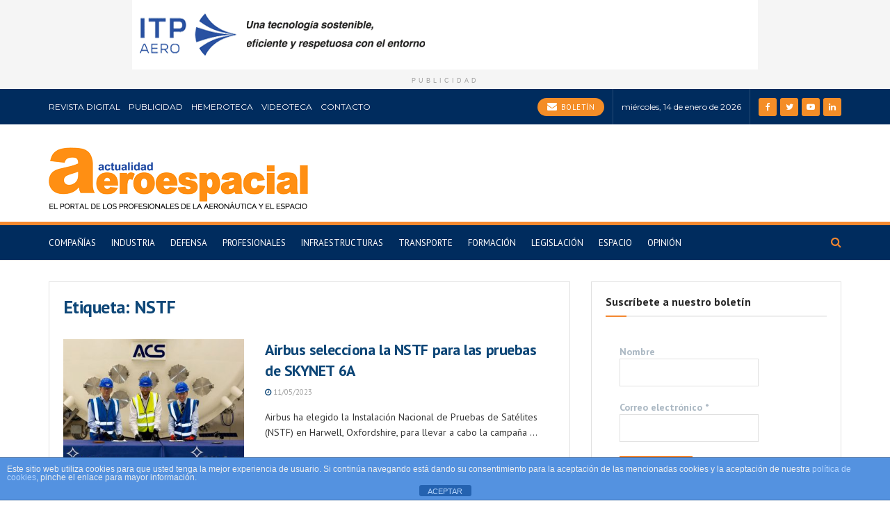

--- FILE ---
content_type: text/html; charset=utf-8
request_url: https://www.google.com/recaptcha/api2/anchor?ar=1&k=6LfKWvYlAAAAAPfdNJYEVC5668QgvYz9OF8qxbAH&co=aHR0cHM6Ly9hY3R1YWxpZGFkYWVyb2VzcGFjaWFsLmNvbTo0NDM.&hl=en&v=PoyoqOPhxBO7pBk68S4YbpHZ&size=invisible&anchor-ms=20000&execute-ms=30000&cb=39jg3pvqqjl2
body_size: 48513
content:
<!DOCTYPE HTML><html dir="ltr" lang="en"><head><meta http-equiv="Content-Type" content="text/html; charset=UTF-8">
<meta http-equiv="X-UA-Compatible" content="IE=edge">
<title>reCAPTCHA</title>
<style type="text/css">
/* cyrillic-ext */
@font-face {
  font-family: 'Roboto';
  font-style: normal;
  font-weight: 400;
  font-stretch: 100%;
  src: url(//fonts.gstatic.com/s/roboto/v48/KFO7CnqEu92Fr1ME7kSn66aGLdTylUAMa3GUBHMdazTgWw.woff2) format('woff2');
  unicode-range: U+0460-052F, U+1C80-1C8A, U+20B4, U+2DE0-2DFF, U+A640-A69F, U+FE2E-FE2F;
}
/* cyrillic */
@font-face {
  font-family: 'Roboto';
  font-style: normal;
  font-weight: 400;
  font-stretch: 100%;
  src: url(//fonts.gstatic.com/s/roboto/v48/KFO7CnqEu92Fr1ME7kSn66aGLdTylUAMa3iUBHMdazTgWw.woff2) format('woff2');
  unicode-range: U+0301, U+0400-045F, U+0490-0491, U+04B0-04B1, U+2116;
}
/* greek-ext */
@font-face {
  font-family: 'Roboto';
  font-style: normal;
  font-weight: 400;
  font-stretch: 100%;
  src: url(//fonts.gstatic.com/s/roboto/v48/KFO7CnqEu92Fr1ME7kSn66aGLdTylUAMa3CUBHMdazTgWw.woff2) format('woff2');
  unicode-range: U+1F00-1FFF;
}
/* greek */
@font-face {
  font-family: 'Roboto';
  font-style: normal;
  font-weight: 400;
  font-stretch: 100%;
  src: url(//fonts.gstatic.com/s/roboto/v48/KFO7CnqEu92Fr1ME7kSn66aGLdTylUAMa3-UBHMdazTgWw.woff2) format('woff2');
  unicode-range: U+0370-0377, U+037A-037F, U+0384-038A, U+038C, U+038E-03A1, U+03A3-03FF;
}
/* math */
@font-face {
  font-family: 'Roboto';
  font-style: normal;
  font-weight: 400;
  font-stretch: 100%;
  src: url(//fonts.gstatic.com/s/roboto/v48/KFO7CnqEu92Fr1ME7kSn66aGLdTylUAMawCUBHMdazTgWw.woff2) format('woff2');
  unicode-range: U+0302-0303, U+0305, U+0307-0308, U+0310, U+0312, U+0315, U+031A, U+0326-0327, U+032C, U+032F-0330, U+0332-0333, U+0338, U+033A, U+0346, U+034D, U+0391-03A1, U+03A3-03A9, U+03B1-03C9, U+03D1, U+03D5-03D6, U+03F0-03F1, U+03F4-03F5, U+2016-2017, U+2034-2038, U+203C, U+2040, U+2043, U+2047, U+2050, U+2057, U+205F, U+2070-2071, U+2074-208E, U+2090-209C, U+20D0-20DC, U+20E1, U+20E5-20EF, U+2100-2112, U+2114-2115, U+2117-2121, U+2123-214F, U+2190, U+2192, U+2194-21AE, U+21B0-21E5, U+21F1-21F2, U+21F4-2211, U+2213-2214, U+2216-22FF, U+2308-230B, U+2310, U+2319, U+231C-2321, U+2336-237A, U+237C, U+2395, U+239B-23B7, U+23D0, U+23DC-23E1, U+2474-2475, U+25AF, U+25B3, U+25B7, U+25BD, U+25C1, U+25CA, U+25CC, U+25FB, U+266D-266F, U+27C0-27FF, U+2900-2AFF, U+2B0E-2B11, U+2B30-2B4C, U+2BFE, U+3030, U+FF5B, U+FF5D, U+1D400-1D7FF, U+1EE00-1EEFF;
}
/* symbols */
@font-face {
  font-family: 'Roboto';
  font-style: normal;
  font-weight: 400;
  font-stretch: 100%;
  src: url(//fonts.gstatic.com/s/roboto/v48/KFO7CnqEu92Fr1ME7kSn66aGLdTylUAMaxKUBHMdazTgWw.woff2) format('woff2');
  unicode-range: U+0001-000C, U+000E-001F, U+007F-009F, U+20DD-20E0, U+20E2-20E4, U+2150-218F, U+2190, U+2192, U+2194-2199, U+21AF, U+21E6-21F0, U+21F3, U+2218-2219, U+2299, U+22C4-22C6, U+2300-243F, U+2440-244A, U+2460-24FF, U+25A0-27BF, U+2800-28FF, U+2921-2922, U+2981, U+29BF, U+29EB, U+2B00-2BFF, U+4DC0-4DFF, U+FFF9-FFFB, U+10140-1018E, U+10190-1019C, U+101A0, U+101D0-101FD, U+102E0-102FB, U+10E60-10E7E, U+1D2C0-1D2D3, U+1D2E0-1D37F, U+1F000-1F0FF, U+1F100-1F1AD, U+1F1E6-1F1FF, U+1F30D-1F30F, U+1F315, U+1F31C, U+1F31E, U+1F320-1F32C, U+1F336, U+1F378, U+1F37D, U+1F382, U+1F393-1F39F, U+1F3A7-1F3A8, U+1F3AC-1F3AF, U+1F3C2, U+1F3C4-1F3C6, U+1F3CA-1F3CE, U+1F3D4-1F3E0, U+1F3ED, U+1F3F1-1F3F3, U+1F3F5-1F3F7, U+1F408, U+1F415, U+1F41F, U+1F426, U+1F43F, U+1F441-1F442, U+1F444, U+1F446-1F449, U+1F44C-1F44E, U+1F453, U+1F46A, U+1F47D, U+1F4A3, U+1F4B0, U+1F4B3, U+1F4B9, U+1F4BB, U+1F4BF, U+1F4C8-1F4CB, U+1F4D6, U+1F4DA, U+1F4DF, U+1F4E3-1F4E6, U+1F4EA-1F4ED, U+1F4F7, U+1F4F9-1F4FB, U+1F4FD-1F4FE, U+1F503, U+1F507-1F50B, U+1F50D, U+1F512-1F513, U+1F53E-1F54A, U+1F54F-1F5FA, U+1F610, U+1F650-1F67F, U+1F687, U+1F68D, U+1F691, U+1F694, U+1F698, U+1F6AD, U+1F6B2, U+1F6B9-1F6BA, U+1F6BC, U+1F6C6-1F6CF, U+1F6D3-1F6D7, U+1F6E0-1F6EA, U+1F6F0-1F6F3, U+1F6F7-1F6FC, U+1F700-1F7FF, U+1F800-1F80B, U+1F810-1F847, U+1F850-1F859, U+1F860-1F887, U+1F890-1F8AD, U+1F8B0-1F8BB, U+1F8C0-1F8C1, U+1F900-1F90B, U+1F93B, U+1F946, U+1F984, U+1F996, U+1F9E9, U+1FA00-1FA6F, U+1FA70-1FA7C, U+1FA80-1FA89, U+1FA8F-1FAC6, U+1FACE-1FADC, U+1FADF-1FAE9, U+1FAF0-1FAF8, U+1FB00-1FBFF;
}
/* vietnamese */
@font-face {
  font-family: 'Roboto';
  font-style: normal;
  font-weight: 400;
  font-stretch: 100%;
  src: url(//fonts.gstatic.com/s/roboto/v48/KFO7CnqEu92Fr1ME7kSn66aGLdTylUAMa3OUBHMdazTgWw.woff2) format('woff2');
  unicode-range: U+0102-0103, U+0110-0111, U+0128-0129, U+0168-0169, U+01A0-01A1, U+01AF-01B0, U+0300-0301, U+0303-0304, U+0308-0309, U+0323, U+0329, U+1EA0-1EF9, U+20AB;
}
/* latin-ext */
@font-face {
  font-family: 'Roboto';
  font-style: normal;
  font-weight: 400;
  font-stretch: 100%;
  src: url(//fonts.gstatic.com/s/roboto/v48/KFO7CnqEu92Fr1ME7kSn66aGLdTylUAMa3KUBHMdazTgWw.woff2) format('woff2');
  unicode-range: U+0100-02BA, U+02BD-02C5, U+02C7-02CC, U+02CE-02D7, U+02DD-02FF, U+0304, U+0308, U+0329, U+1D00-1DBF, U+1E00-1E9F, U+1EF2-1EFF, U+2020, U+20A0-20AB, U+20AD-20C0, U+2113, U+2C60-2C7F, U+A720-A7FF;
}
/* latin */
@font-face {
  font-family: 'Roboto';
  font-style: normal;
  font-weight: 400;
  font-stretch: 100%;
  src: url(//fonts.gstatic.com/s/roboto/v48/KFO7CnqEu92Fr1ME7kSn66aGLdTylUAMa3yUBHMdazQ.woff2) format('woff2');
  unicode-range: U+0000-00FF, U+0131, U+0152-0153, U+02BB-02BC, U+02C6, U+02DA, U+02DC, U+0304, U+0308, U+0329, U+2000-206F, U+20AC, U+2122, U+2191, U+2193, U+2212, U+2215, U+FEFF, U+FFFD;
}
/* cyrillic-ext */
@font-face {
  font-family: 'Roboto';
  font-style: normal;
  font-weight: 500;
  font-stretch: 100%;
  src: url(//fonts.gstatic.com/s/roboto/v48/KFO7CnqEu92Fr1ME7kSn66aGLdTylUAMa3GUBHMdazTgWw.woff2) format('woff2');
  unicode-range: U+0460-052F, U+1C80-1C8A, U+20B4, U+2DE0-2DFF, U+A640-A69F, U+FE2E-FE2F;
}
/* cyrillic */
@font-face {
  font-family: 'Roboto';
  font-style: normal;
  font-weight: 500;
  font-stretch: 100%;
  src: url(//fonts.gstatic.com/s/roboto/v48/KFO7CnqEu92Fr1ME7kSn66aGLdTylUAMa3iUBHMdazTgWw.woff2) format('woff2');
  unicode-range: U+0301, U+0400-045F, U+0490-0491, U+04B0-04B1, U+2116;
}
/* greek-ext */
@font-face {
  font-family: 'Roboto';
  font-style: normal;
  font-weight: 500;
  font-stretch: 100%;
  src: url(//fonts.gstatic.com/s/roboto/v48/KFO7CnqEu92Fr1ME7kSn66aGLdTylUAMa3CUBHMdazTgWw.woff2) format('woff2');
  unicode-range: U+1F00-1FFF;
}
/* greek */
@font-face {
  font-family: 'Roboto';
  font-style: normal;
  font-weight: 500;
  font-stretch: 100%;
  src: url(//fonts.gstatic.com/s/roboto/v48/KFO7CnqEu92Fr1ME7kSn66aGLdTylUAMa3-UBHMdazTgWw.woff2) format('woff2');
  unicode-range: U+0370-0377, U+037A-037F, U+0384-038A, U+038C, U+038E-03A1, U+03A3-03FF;
}
/* math */
@font-face {
  font-family: 'Roboto';
  font-style: normal;
  font-weight: 500;
  font-stretch: 100%;
  src: url(//fonts.gstatic.com/s/roboto/v48/KFO7CnqEu92Fr1ME7kSn66aGLdTylUAMawCUBHMdazTgWw.woff2) format('woff2');
  unicode-range: U+0302-0303, U+0305, U+0307-0308, U+0310, U+0312, U+0315, U+031A, U+0326-0327, U+032C, U+032F-0330, U+0332-0333, U+0338, U+033A, U+0346, U+034D, U+0391-03A1, U+03A3-03A9, U+03B1-03C9, U+03D1, U+03D5-03D6, U+03F0-03F1, U+03F4-03F5, U+2016-2017, U+2034-2038, U+203C, U+2040, U+2043, U+2047, U+2050, U+2057, U+205F, U+2070-2071, U+2074-208E, U+2090-209C, U+20D0-20DC, U+20E1, U+20E5-20EF, U+2100-2112, U+2114-2115, U+2117-2121, U+2123-214F, U+2190, U+2192, U+2194-21AE, U+21B0-21E5, U+21F1-21F2, U+21F4-2211, U+2213-2214, U+2216-22FF, U+2308-230B, U+2310, U+2319, U+231C-2321, U+2336-237A, U+237C, U+2395, U+239B-23B7, U+23D0, U+23DC-23E1, U+2474-2475, U+25AF, U+25B3, U+25B7, U+25BD, U+25C1, U+25CA, U+25CC, U+25FB, U+266D-266F, U+27C0-27FF, U+2900-2AFF, U+2B0E-2B11, U+2B30-2B4C, U+2BFE, U+3030, U+FF5B, U+FF5D, U+1D400-1D7FF, U+1EE00-1EEFF;
}
/* symbols */
@font-face {
  font-family: 'Roboto';
  font-style: normal;
  font-weight: 500;
  font-stretch: 100%;
  src: url(//fonts.gstatic.com/s/roboto/v48/KFO7CnqEu92Fr1ME7kSn66aGLdTylUAMaxKUBHMdazTgWw.woff2) format('woff2');
  unicode-range: U+0001-000C, U+000E-001F, U+007F-009F, U+20DD-20E0, U+20E2-20E4, U+2150-218F, U+2190, U+2192, U+2194-2199, U+21AF, U+21E6-21F0, U+21F3, U+2218-2219, U+2299, U+22C4-22C6, U+2300-243F, U+2440-244A, U+2460-24FF, U+25A0-27BF, U+2800-28FF, U+2921-2922, U+2981, U+29BF, U+29EB, U+2B00-2BFF, U+4DC0-4DFF, U+FFF9-FFFB, U+10140-1018E, U+10190-1019C, U+101A0, U+101D0-101FD, U+102E0-102FB, U+10E60-10E7E, U+1D2C0-1D2D3, U+1D2E0-1D37F, U+1F000-1F0FF, U+1F100-1F1AD, U+1F1E6-1F1FF, U+1F30D-1F30F, U+1F315, U+1F31C, U+1F31E, U+1F320-1F32C, U+1F336, U+1F378, U+1F37D, U+1F382, U+1F393-1F39F, U+1F3A7-1F3A8, U+1F3AC-1F3AF, U+1F3C2, U+1F3C4-1F3C6, U+1F3CA-1F3CE, U+1F3D4-1F3E0, U+1F3ED, U+1F3F1-1F3F3, U+1F3F5-1F3F7, U+1F408, U+1F415, U+1F41F, U+1F426, U+1F43F, U+1F441-1F442, U+1F444, U+1F446-1F449, U+1F44C-1F44E, U+1F453, U+1F46A, U+1F47D, U+1F4A3, U+1F4B0, U+1F4B3, U+1F4B9, U+1F4BB, U+1F4BF, U+1F4C8-1F4CB, U+1F4D6, U+1F4DA, U+1F4DF, U+1F4E3-1F4E6, U+1F4EA-1F4ED, U+1F4F7, U+1F4F9-1F4FB, U+1F4FD-1F4FE, U+1F503, U+1F507-1F50B, U+1F50D, U+1F512-1F513, U+1F53E-1F54A, U+1F54F-1F5FA, U+1F610, U+1F650-1F67F, U+1F687, U+1F68D, U+1F691, U+1F694, U+1F698, U+1F6AD, U+1F6B2, U+1F6B9-1F6BA, U+1F6BC, U+1F6C6-1F6CF, U+1F6D3-1F6D7, U+1F6E0-1F6EA, U+1F6F0-1F6F3, U+1F6F7-1F6FC, U+1F700-1F7FF, U+1F800-1F80B, U+1F810-1F847, U+1F850-1F859, U+1F860-1F887, U+1F890-1F8AD, U+1F8B0-1F8BB, U+1F8C0-1F8C1, U+1F900-1F90B, U+1F93B, U+1F946, U+1F984, U+1F996, U+1F9E9, U+1FA00-1FA6F, U+1FA70-1FA7C, U+1FA80-1FA89, U+1FA8F-1FAC6, U+1FACE-1FADC, U+1FADF-1FAE9, U+1FAF0-1FAF8, U+1FB00-1FBFF;
}
/* vietnamese */
@font-face {
  font-family: 'Roboto';
  font-style: normal;
  font-weight: 500;
  font-stretch: 100%;
  src: url(//fonts.gstatic.com/s/roboto/v48/KFO7CnqEu92Fr1ME7kSn66aGLdTylUAMa3OUBHMdazTgWw.woff2) format('woff2');
  unicode-range: U+0102-0103, U+0110-0111, U+0128-0129, U+0168-0169, U+01A0-01A1, U+01AF-01B0, U+0300-0301, U+0303-0304, U+0308-0309, U+0323, U+0329, U+1EA0-1EF9, U+20AB;
}
/* latin-ext */
@font-face {
  font-family: 'Roboto';
  font-style: normal;
  font-weight: 500;
  font-stretch: 100%;
  src: url(//fonts.gstatic.com/s/roboto/v48/KFO7CnqEu92Fr1ME7kSn66aGLdTylUAMa3KUBHMdazTgWw.woff2) format('woff2');
  unicode-range: U+0100-02BA, U+02BD-02C5, U+02C7-02CC, U+02CE-02D7, U+02DD-02FF, U+0304, U+0308, U+0329, U+1D00-1DBF, U+1E00-1E9F, U+1EF2-1EFF, U+2020, U+20A0-20AB, U+20AD-20C0, U+2113, U+2C60-2C7F, U+A720-A7FF;
}
/* latin */
@font-face {
  font-family: 'Roboto';
  font-style: normal;
  font-weight: 500;
  font-stretch: 100%;
  src: url(//fonts.gstatic.com/s/roboto/v48/KFO7CnqEu92Fr1ME7kSn66aGLdTylUAMa3yUBHMdazQ.woff2) format('woff2');
  unicode-range: U+0000-00FF, U+0131, U+0152-0153, U+02BB-02BC, U+02C6, U+02DA, U+02DC, U+0304, U+0308, U+0329, U+2000-206F, U+20AC, U+2122, U+2191, U+2193, U+2212, U+2215, U+FEFF, U+FFFD;
}
/* cyrillic-ext */
@font-face {
  font-family: 'Roboto';
  font-style: normal;
  font-weight: 900;
  font-stretch: 100%;
  src: url(//fonts.gstatic.com/s/roboto/v48/KFO7CnqEu92Fr1ME7kSn66aGLdTylUAMa3GUBHMdazTgWw.woff2) format('woff2');
  unicode-range: U+0460-052F, U+1C80-1C8A, U+20B4, U+2DE0-2DFF, U+A640-A69F, U+FE2E-FE2F;
}
/* cyrillic */
@font-face {
  font-family: 'Roboto';
  font-style: normal;
  font-weight: 900;
  font-stretch: 100%;
  src: url(//fonts.gstatic.com/s/roboto/v48/KFO7CnqEu92Fr1ME7kSn66aGLdTylUAMa3iUBHMdazTgWw.woff2) format('woff2');
  unicode-range: U+0301, U+0400-045F, U+0490-0491, U+04B0-04B1, U+2116;
}
/* greek-ext */
@font-face {
  font-family: 'Roboto';
  font-style: normal;
  font-weight: 900;
  font-stretch: 100%;
  src: url(//fonts.gstatic.com/s/roboto/v48/KFO7CnqEu92Fr1ME7kSn66aGLdTylUAMa3CUBHMdazTgWw.woff2) format('woff2');
  unicode-range: U+1F00-1FFF;
}
/* greek */
@font-face {
  font-family: 'Roboto';
  font-style: normal;
  font-weight: 900;
  font-stretch: 100%;
  src: url(//fonts.gstatic.com/s/roboto/v48/KFO7CnqEu92Fr1ME7kSn66aGLdTylUAMa3-UBHMdazTgWw.woff2) format('woff2');
  unicode-range: U+0370-0377, U+037A-037F, U+0384-038A, U+038C, U+038E-03A1, U+03A3-03FF;
}
/* math */
@font-face {
  font-family: 'Roboto';
  font-style: normal;
  font-weight: 900;
  font-stretch: 100%;
  src: url(//fonts.gstatic.com/s/roboto/v48/KFO7CnqEu92Fr1ME7kSn66aGLdTylUAMawCUBHMdazTgWw.woff2) format('woff2');
  unicode-range: U+0302-0303, U+0305, U+0307-0308, U+0310, U+0312, U+0315, U+031A, U+0326-0327, U+032C, U+032F-0330, U+0332-0333, U+0338, U+033A, U+0346, U+034D, U+0391-03A1, U+03A3-03A9, U+03B1-03C9, U+03D1, U+03D5-03D6, U+03F0-03F1, U+03F4-03F5, U+2016-2017, U+2034-2038, U+203C, U+2040, U+2043, U+2047, U+2050, U+2057, U+205F, U+2070-2071, U+2074-208E, U+2090-209C, U+20D0-20DC, U+20E1, U+20E5-20EF, U+2100-2112, U+2114-2115, U+2117-2121, U+2123-214F, U+2190, U+2192, U+2194-21AE, U+21B0-21E5, U+21F1-21F2, U+21F4-2211, U+2213-2214, U+2216-22FF, U+2308-230B, U+2310, U+2319, U+231C-2321, U+2336-237A, U+237C, U+2395, U+239B-23B7, U+23D0, U+23DC-23E1, U+2474-2475, U+25AF, U+25B3, U+25B7, U+25BD, U+25C1, U+25CA, U+25CC, U+25FB, U+266D-266F, U+27C0-27FF, U+2900-2AFF, U+2B0E-2B11, U+2B30-2B4C, U+2BFE, U+3030, U+FF5B, U+FF5D, U+1D400-1D7FF, U+1EE00-1EEFF;
}
/* symbols */
@font-face {
  font-family: 'Roboto';
  font-style: normal;
  font-weight: 900;
  font-stretch: 100%;
  src: url(//fonts.gstatic.com/s/roboto/v48/KFO7CnqEu92Fr1ME7kSn66aGLdTylUAMaxKUBHMdazTgWw.woff2) format('woff2');
  unicode-range: U+0001-000C, U+000E-001F, U+007F-009F, U+20DD-20E0, U+20E2-20E4, U+2150-218F, U+2190, U+2192, U+2194-2199, U+21AF, U+21E6-21F0, U+21F3, U+2218-2219, U+2299, U+22C4-22C6, U+2300-243F, U+2440-244A, U+2460-24FF, U+25A0-27BF, U+2800-28FF, U+2921-2922, U+2981, U+29BF, U+29EB, U+2B00-2BFF, U+4DC0-4DFF, U+FFF9-FFFB, U+10140-1018E, U+10190-1019C, U+101A0, U+101D0-101FD, U+102E0-102FB, U+10E60-10E7E, U+1D2C0-1D2D3, U+1D2E0-1D37F, U+1F000-1F0FF, U+1F100-1F1AD, U+1F1E6-1F1FF, U+1F30D-1F30F, U+1F315, U+1F31C, U+1F31E, U+1F320-1F32C, U+1F336, U+1F378, U+1F37D, U+1F382, U+1F393-1F39F, U+1F3A7-1F3A8, U+1F3AC-1F3AF, U+1F3C2, U+1F3C4-1F3C6, U+1F3CA-1F3CE, U+1F3D4-1F3E0, U+1F3ED, U+1F3F1-1F3F3, U+1F3F5-1F3F7, U+1F408, U+1F415, U+1F41F, U+1F426, U+1F43F, U+1F441-1F442, U+1F444, U+1F446-1F449, U+1F44C-1F44E, U+1F453, U+1F46A, U+1F47D, U+1F4A3, U+1F4B0, U+1F4B3, U+1F4B9, U+1F4BB, U+1F4BF, U+1F4C8-1F4CB, U+1F4D6, U+1F4DA, U+1F4DF, U+1F4E3-1F4E6, U+1F4EA-1F4ED, U+1F4F7, U+1F4F9-1F4FB, U+1F4FD-1F4FE, U+1F503, U+1F507-1F50B, U+1F50D, U+1F512-1F513, U+1F53E-1F54A, U+1F54F-1F5FA, U+1F610, U+1F650-1F67F, U+1F687, U+1F68D, U+1F691, U+1F694, U+1F698, U+1F6AD, U+1F6B2, U+1F6B9-1F6BA, U+1F6BC, U+1F6C6-1F6CF, U+1F6D3-1F6D7, U+1F6E0-1F6EA, U+1F6F0-1F6F3, U+1F6F7-1F6FC, U+1F700-1F7FF, U+1F800-1F80B, U+1F810-1F847, U+1F850-1F859, U+1F860-1F887, U+1F890-1F8AD, U+1F8B0-1F8BB, U+1F8C0-1F8C1, U+1F900-1F90B, U+1F93B, U+1F946, U+1F984, U+1F996, U+1F9E9, U+1FA00-1FA6F, U+1FA70-1FA7C, U+1FA80-1FA89, U+1FA8F-1FAC6, U+1FACE-1FADC, U+1FADF-1FAE9, U+1FAF0-1FAF8, U+1FB00-1FBFF;
}
/* vietnamese */
@font-face {
  font-family: 'Roboto';
  font-style: normal;
  font-weight: 900;
  font-stretch: 100%;
  src: url(//fonts.gstatic.com/s/roboto/v48/KFO7CnqEu92Fr1ME7kSn66aGLdTylUAMa3OUBHMdazTgWw.woff2) format('woff2');
  unicode-range: U+0102-0103, U+0110-0111, U+0128-0129, U+0168-0169, U+01A0-01A1, U+01AF-01B0, U+0300-0301, U+0303-0304, U+0308-0309, U+0323, U+0329, U+1EA0-1EF9, U+20AB;
}
/* latin-ext */
@font-face {
  font-family: 'Roboto';
  font-style: normal;
  font-weight: 900;
  font-stretch: 100%;
  src: url(//fonts.gstatic.com/s/roboto/v48/KFO7CnqEu92Fr1ME7kSn66aGLdTylUAMa3KUBHMdazTgWw.woff2) format('woff2');
  unicode-range: U+0100-02BA, U+02BD-02C5, U+02C7-02CC, U+02CE-02D7, U+02DD-02FF, U+0304, U+0308, U+0329, U+1D00-1DBF, U+1E00-1E9F, U+1EF2-1EFF, U+2020, U+20A0-20AB, U+20AD-20C0, U+2113, U+2C60-2C7F, U+A720-A7FF;
}
/* latin */
@font-face {
  font-family: 'Roboto';
  font-style: normal;
  font-weight: 900;
  font-stretch: 100%;
  src: url(//fonts.gstatic.com/s/roboto/v48/KFO7CnqEu92Fr1ME7kSn66aGLdTylUAMa3yUBHMdazQ.woff2) format('woff2');
  unicode-range: U+0000-00FF, U+0131, U+0152-0153, U+02BB-02BC, U+02C6, U+02DA, U+02DC, U+0304, U+0308, U+0329, U+2000-206F, U+20AC, U+2122, U+2191, U+2193, U+2212, U+2215, U+FEFF, U+FFFD;
}

</style>
<link rel="stylesheet" type="text/css" href="https://www.gstatic.com/recaptcha/releases/PoyoqOPhxBO7pBk68S4YbpHZ/styles__ltr.css">
<script nonce="pnWP3PsrrSyn4tjBvdfQcw" type="text/javascript">window['__recaptcha_api'] = 'https://www.google.com/recaptcha/api2/';</script>
<script type="text/javascript" src="https://www.gstatic.com/recaptcha/releases/PoyoqOPhxBO7pBk68S4YbpHZ/recaptcha__en.js" nonce="pnWP3PsrrSyn4tjBvdfQcw">
      
    </script></head>
<body><div id="rc-anchor-alert" class="rc-anchor-alert"></div>
<input type="hidden" id="recaptcha-token" value="[base64]">
<script type="text/javascript" nonce="pnWP3PsrrSyn4tjBvdfQcw">
      recaptcha.anchor.Main.init("[\x22ainput\x22,[\x22bgdata\x22,\x22\x22,\[base64]/[base64]/[base64]/[base64]/cjw8ejpyPj4+eil9Y2F0Y2gobCl7dGhyb3cgbDt9fSxIPWZ1bmN0aW9uKHcsdCx6KXtpZih3PT0xOTR8fHc9PTIwOCl0LnZbd10/dC52W3ddLmNvbmNhdCh6KTp0LnZbd109b2Yoeix0KTtlbHNle2lmKHQuYkImJnchPTMxNylyZXR1cm47dz09NjZ8fHc9PTEyMnx8dz09NDcwfHx3PT00NHx8dz09NDE2fHx3PT0zOTd8fHc9PTQyMXx8dz09Njh8fHc9PTcwfHx3PT0xODQ/[base64]/[base64]/[base64]/bmV3IGRbVl0oSlswXSk6cD09Mj9uZXcgZFtWXShKWzBdLEpbMV0pOnA9PTM/bmV3IGRbVl0oSlswXSxKWzFdLEpbMl0pOnA9PTQ/[base64]/[base64]/[base64]/[base64]\x22,\[base64]\\u003d\\u003d\x22,\x22IU3ChMKSOhJCLB/CpWLDkMKHw6zCvMOow6vCs8OwZMKkwrvDphTDiTTDm2InwpDDscKtYMK7EcKeOnkdwrMMwro6eB/Dkgl4w7vCijfCl3x2wobDjSHDnUZUw6vDsmUOw5YRw67DrCDCoiQ/w6LCsnpjNEptcW/DoiErM8OeTFXCrMOgW8OcwpB+DcK9wqjCnsOAw6TCkRXCnngXBiIaDWc/w6jDmTtbWADCu2hUworCksOiw6ZVE8O/wpnDu0YxDsK+JC3CnHbCm149wqbCsMK+PSltw5nDhwnChMONM8Kpw5oJwrU5w7wdX8O0N8K8w5rDkcKCCiBSw4bDnMKHw54Sa8Oqw63Cqx3CiMO/w7QMw4LDhcKqwrPCtcKAw53DgMK7w7h9w4zDv8OfRHgyfsK4wqfDhMOmw70VNgozwrt2fHnCoSDDl8OGw4jCo8KUVcK7QjLDoGsjwrYfw7RQwojCjSTDpsOBWy7DqWTDisKgwr/DhhjDkkvCk8Omwr9KDg7CqmMMwqZaw79xw6FcJMO1Hx1aw4LCuMKQw63CiAjCkgjCjnfClW7CgzBhV8OCE0dCBcKowr7DgR47w7PCqi/DgcKXJsK2BUXDmcKQw5jCpyvDggg+w5zCsAMRQ0Fdwr9YHsOJBsK3w6TCtn7CjVLCpcKNWMK2PxpeRAwWw6/Dr8Kbw7LCrXxAWwTDqyI4AsOITgF7dyPDl0zDsRoSwqYzwqAxaMKJwqh1w4Uywol+eMOieXE9IDXCoVzClCUtVxMTQxLDrcK0w4k7w6vDicOQw5tKwrnCqsKZDhFmwqzChCDCtXxYccOJcsKGwrDCmsKAwp/CmsOjXWvDvMOjb0bDtiFSaHhwwqd6wrAkw6fCuMKOwrXCscKDwpsfTjjDs1kHw5bCgsKjeTFow5lVw7dNw6bCmsKHw6rDrcO+Xg5XwrwUwrVcaS/CncK/w6YVwqZ4wr9sQQLDoMKNFDcoOQvCqMKXMcOMwrDDgMO/cMKmw4IaOMK+wqwiwq3CscK4bGNfwq0Qw7VmwrEzw5/DpsKQc8KCwpBydjTCpGM6w54LfT4Uwq0jw5jDgMO5wrbDqsKkw7wHwqdNDFHDmMKMwpfDuGrCoMOjYsKvw7XChcKnZ8KtCsOkajrDocK/QF7Dh8KhNcOLdmvCjcOQd8OMw6x/QcKNw5/Cg217wokQfjs6wrTDsG3DrsOXwq3DiMKoER9/w57DhsObwpnCgEHCpCF8wo9tRcOBRsOMwofCqMKuwqTChmfCqsO+f8KBN8KWwq7DpWVaYXVPRcKGeMKGHcKhwpvCqMONw4Exw6Bww6PCnBkfwpvCgn/DlXXCvnrCpmoaw73DnsKCN8KwwplhYiM7wpXCrcOQM13Cvm5VwoMUw7lhPMKsalIgdcKbbUrDoCFWwo8lwozDoMOdXcK2acORwo1Mw5/DtcKTcMKuf8KAbcKLGGwewpLCmcKSJT3Ct2rDo8KERkQfKW8yDS3CqcORGsKYw7x6HsKFw7BwAyPCsgbClVzCqlLClsOcdDnDssO4L8KDwrAGG8KFLj/CncKmE3gadMKsHx4ww7RUc8K2RAHDqMOZwpHCnjNFfsKRdgUEwq47w5nCssO0MsK8dsOfw65xwpPDjsKaw7/Ds2wEKsOowohvwpPDjHsOw63DmwDChMKVwqR+w47DtyHDnRBNw6FQb8KDw77Cv33DicO4wqvDmMOCw40zIMOowrIVSsKWUcKvbcKkwprDlBRnwr5JOXcdP1APUR/[base64]/DgsOITnpfw4d0fG8bw5vDqsOgwqQNw4MAw7FrwrPDqgk9T0/CqmUgb8KfP8KSwqDDrB/CnzPDoQY6ScK0woloFwbCj8OZwpLCjC/[base64]/DtMKyPhkJw4Axw7nCqcK4YADCq8OPe8OTbsKPc8OXf8KbDsOtwrjCuyl1wrdSd8OSNsKXw5xzw7h6R8OQaMKKUMO3A8Kgw68LMkPCjnfDicO6wp/[base64]/DvnHCgcK3wqDDtcOJw5NoAg97w4vCmsKRT8K5w79OwpbCnsOjw53Ds8KFC8OUw4vCvHwOwoktTwsSw4Qid8OFdwB/[base64]/LjzDrsK4fcKXMVwqwohUalTCoMOawpXDgMOLb13CpC/[base64]/wr5eeMOgwq/Dj8KBwoFCYsK2wpBwwqLCrC7CpMKRwp4VFcK+W0FlwpvCoMO6DMKge0Jqe8Omw6RLZsK1ccKLw65WJj0YaMO0McKLw5RTJ8O1b8OFw5t6w7DDrhzDl8OFw7LChSPDsMO3Ph7CqMO4H8OwP8Oyw6rDhhhQLcK3wobDscOdCcOKwo9Sw4XDkzQ7w59dRcK/[base64]/ZiUYwoYqw6nDiMOSw6wiS8K5EmJWBcOgG8KeVcOxwoRDwpoIfMKAJUdnw4bCjsKcwq/[base64]/[base64]/Dn0LDhV84w7dpwo5GwoLDkyzDuWTCr8OAMSnCl3nDi8KeGcKuACd/E1jDpXluwovCsMKKw4HCnsO7wqPCtTnCmUzDoX7DlzLDg8KCXsKSwrgDwpxFcUVbwq/CoGFsw7wKCQVpw4hyWMKAHi3DvFsRwrx3fMKFecKEwoIzw5nDucOoQMO8HMOkIHppw7fDssKaGlMdQMODwrY6wobDsQzDrH7DvMKFwpUReDwWaWsuwptZw4EDw4d/wqRxHmALGlfCvBoxwq5+wolLw5DCrMOcw6bDnQXCvcKiOBPDnCrDtcKSwp5AwqctT3jCoMKXHA5ZQkFGIiLDgmRqw4jCksOBG8O6CsKjSR1yw44twrbCv8OKwrhZEsOvwqldfsOjw5I+w5ASDjY+w4zCoMOJwqnCp8KkR8Ksw4wLwpbCucKtwpl/w58TwobDtQ0gfTTDpsKic8Kdw557cMObecKPQBbCmcOaCW59wqDCksKTOsKlPjjDkRrCt8KiY8KCNsOadcOHwpYvw5PDgVBww7siVcOww5jDo8OQRxUgw6zCusO6fMK8WGwUwr1kV8OAwrdwXcK1OsO/[base64]/Dj1jCoCsKAVPChE4IQhJQNcKaw6vDjWrDsMKrRmoqwo9LwrfCu0MsHsKjAF/DoW8mwrDCuw0/WcOvw6HDgn1WeAjCusK6fDQJcivClUh9w7Zdw7E0XFkbw4INH8KfVsOlHHc+BlQIw5fCp8KoFHPDvh1ZQjrCvSRpb8KzVsKBw6xWAkJsw6pew7HDnDLDtcKgwoQ+M0LChsKBekjCrzs4w5VOGhNCKAZOwo3DtMO4w7jCiMK6w7XDlUfCuHhPFcOWwrZHb8KbHG/[base64]/P8KZUXEUZlrCrsK9wrHDr3J/[base64]/[base64]/wrY2Ex9yZsOZKsKXw7DCg8O+IEPDqsOhwopbwp85w4B0wp3Cl8K9PcOmw5jDrjLDmk/CksOtPcO7OGsOw4jDnsOiwo7CgzJ3w77CtcK5w7IvJcOEM8OOCcOXfxBaYsOlw5nDkn5/a8OZTig/TgrDkG7Di8KxS1Bhw6HCv3xcw6Y7IyHDnX9Pwo/[base64]/DtRfDgcKXwodZJsOzBMKhJMKtHzjDmMOPVcOOGcOsS8Kbwo7Di8KFekp3woHCv8OoCkTChsOpHsOgAcOPwq5DwpVbV8Kow53CtsO+PMOyHCvChhnCuMO0wpUpwoFBw6dyw4/CrEXDjGvCghnCmTDDgsOKWsOUwqbCiMOnwqLDgMKAw5HDk1EGEsOmZWnDiQAyw7jCi2JOw5tpNUvDvTfCoG/Cq8OpecOCW8OcBMKnWwp5E1AUwrxgVMKzw4HCp1oMwosFw5DDuMKiecK9w7YTw6rCmT3CiCc7K1DDkEXChxgTw5Biw4x4S13CgMOQw4rCpMKFw4wDw5zDpMOIw4Jowp8GCcOUK8OgMcKNb8O3wqfChMKVw5LDh8K/CWwSdyNRwrzDjMKWUArCrk58EsO9OsO8w7fCgMKPHcKKf8K2wo3CoMOxwoHDn8OAJiRJw6Bwwp01DcO9BcOMYcO4w4ZhEsKdG0nChH3DmsKlwr0ofV3CqBDDiMKYbMOqDMOgHMOEw45BJsKHMDY2b3HDrmjDvsKJw7ZiPnbDhGlPXnliCDdCMMK/w6DDqcO8U8OoS0EKEELCi8Oca8O3GcKnwrgDBcKvwoJLIMKNwpgcGAMAFndedWxnT8O/ME7ClEHCtgMbw6JFw4PCvMO/CxMOw5VcecKTw7/[base64]/DkcORw4sxwovDhWoxKARWw5XDuGzClE0mM2ZDB8OIZMO1Z2TDqcOmMEcEeCXDlh/Ci8ORw4p1woPDtsK4wrQAw7A8w67CjiTDnsKHVFbCql3CqWU2w6rDjMKCw4tQRMKvw6DCrEIaw5/Cl8KOwpElw7bChkNxEsOjSXvDl8KiHMO3w5c2w5gRGXzDvcKqMDvCoUN0wrcuYcOCwovDnAvChcKDwqB0w4zCrBE8wpR6wqzDlw/CnW/DicOrwrzCvg/DssO0wrTDtMOcw505w6vDoAJoTXBYw7hGUsKIWcKSacOnwr19UAnCgXHDplDDuMKTKhzDmMKUwrbDtDo2w7vDrMOxBCnCiyRtb8KKIi/ChksaM0VFN8OPDEM1ZkXDlg3DhWjDucKRw5/DmsOhasOmGXfDo8KPZlRKPsKhw5AzNijDs3ZsA8K7wr3CqsORfsOxwrrDtlTDgsOGw54ewrLDoXPDrcO0w69DwqlTwprDhMK3PsKrw4p+wovDkVDDqwVHw4bDmR/[base64]/JQvDnMKPQ8OuTjLDuVtqI2ozFFvDh25CDm/DssOtIkoHw7RqwpUqB1kTNsOLwrzDu0vCscKiPTvCscKydUY0wq9Ywo5bXsKsdcOawrYGwpzCuMOiw5kkwodEwqppHCLDtnrChMKiDHRaw4jChRnCm8KtwrIUJcOPw5XCl0IlZ8OHMlbCqsOEQMOew6J7w6Jaw5l+w60gP8OTb3AQwrVAw5/CsMOlYHUvw47DpWIJGsKSw5vCiMO9w6MYV03CvcKkSsOdIDzDlyLDiknCscK/FDXDmRnCjU3Du8KwwrzCkV81C3omeCMoYsKzbsKzwofCqF/[base64]/[base64]/wp01dGIJDMOfwqjCkCDClSQyGcO7wptxw5QXwrnDiMOAwr0xFkPDhMKyD1bCn2cjwoRLwqLCr8O7fsKtw4Ztwr/CiWJhBcKsw4LDnTzDvArDgcOBw5NRwoczI0FGw7jCtcKHw7PCsTwqw5bDv8KNwrpEQ0xdwrDDpUfCrSJpw67DrTPDlxJxwpXDm0fCr00Mw4nCgzTDncK2BMOrRcK0wofDgBrCtsO/C8OVSFoVwrfDl0DDksK0wpLDtsKhe8OpwpPDmSZdH8KswprDo8KFScKKw5/Ch8KBQsKWwq9/[base64]/[base64]/CkwDDpAQUKsOIw5DDng07KWJbwqHDgmlTwpLDonJuY3skccODYwEGw47CozzDkcKnX8KVwoDCukFPw7tqXkhwSSbCv8K5w4puwo/DlMKGG1lTKsKvMAHDgHbDn8KaeUdeD0jCsMKqJixUcTsTw5MCw7jDmxHDl8OFQsOcRkrDrcOpMzXDl8KsAxg/[base64]/CgsKGw4HDvsKowrx7w6R4wp5VRVjDl1rClMKDdBZ8wplfccO6bMKIwpY+M8K+wqgwwox6J3prwrMsw5EiJMOhIXzDrArCjSEYwrjDicKdw4HCjcKJw4nClinCuH/[base64]/DgsOCw7JIw7vDpMO+CsOVw5LDt1Y7w6bDtMOVw6w6BE1bw5fDksK0dltoRlzDusO0wrzDtQxxD8K5wp3DncOGwo/DtsK3LQTCqG7Cr8OlT8O0wqJFLHgoU0bDrR9iwpnDrVhGb8OVwr7Cj8O9UAU7w7F7wr/Cq3nDvWUnw4wcesOtcwljw6HDvGbCvyVfYz/ClT1vc8KQb8OSwqbDsBAKwp1vGsOAw4rDksOgJ8Krw5TCgsK+w6pGw74AVsKrwqTCpMKuMi9cT8KiRcO9O8O5wph2ZnlEwqc/w5c4QAMDNnbDgkR4FsK4aXAPWEMlw6ADK8KMw5jCosOAMkcrw5JPL8KOGsOCwpEoaVzChVo3fMKXdBjDncOpPMKRwqVgI8KQw6PDhREfw6gnw7FYMcKrBx3DmcOdI8Khw6LDu8KKwqtnTyXCuHvDiBkTwoM1wqXCg8KDT2PDtcK0Ak/CjsKEYcKuVH7DjSlBwoxuwp7Cii42GMO6Kl0AwpEYcMKGwrzCkWHCjE7CqSvCmsOnwr/[base64]/Dk2HClzLDrUTDmMObwpvDjsOhHsOVC8OHwqVPaUpZUcK4w5DCgMK0UcKhPlJnDcOOw7RDw7nDjVNYwqbDl8OywqYJwrlGwoTCuzjDphnCpU3CrMK9QMK5VAwSwrLDrHrDlDUzTQHCpA7CtsO+wo7Dr8OHEHg7w5/DnMKvSlzCscO6w7dQw7NDe8KlJ8OJJMKrwoBxb8O8wrZYwoPDnkl9CTxmJcO+w5x8HMO/aRx/HnAkasKvQ8Ohwo0Aw6EAwqdLfMKtPsOKZMOqexzDvAhMw69aw5nCnMKhSyxlXcKNwopnCHXDqEzCpAbCsRxtNGrCnHs/EcKWMMKwEm/Ci8OkwonCol/CosO3w75IZD8Pwp9swqLCmFdTw7/DpAVWXRTDosOYJABBwoVAwrEZw6HCuSBFw7bDnsKLLSALPTUFw6MGw4vDrFE0ScOxcCsow6DCn8OTXMOJIXDChMOJNsK2wrLDgMO/PQJ2Q1MVw7jCoCUTwpfCicO2wqrCgcObEh/[base64]/wq0yw7grw4jDqUh2H2nDlFUzw65zIS1SMMOcw5nDkjBTTg7CpAXCkMOYOsOkw5TDmcO5UBwJCi16ahLDrEnCglvDiSkhw4l8w6Z/wqhBcjs2ZcKTYhlmw4hBCyLCpcKIDWbCgMOhZMKSO8OywrzCt8Olw4sQwpl3wp1uKsOjXsK+w6/DhMKIwqM0KcKbw5p2wpfCvsKzMcOUwrNjwo8wdy51FDNUwovClcKoC8Ksw5sNw7nCnsK5GsOOw5/CojvChS/[base64]/CqBLDv1hpa8O7CX46JkzDqx9/[base64]/Dp8O4wptHdlPCu8KQwqbDtzTClcKifMKCwqjDoUXCiU3DlsOUw5TDrxJ6GMKqBBrCuz/DvMO7wofCmDYjKlLDjlDCr8OFNsOvwr/DmR7CsSnCkApSwo3ChsKuRzHCjRMkPgrDoMOkC8KJLi3CvhrDqsOfAMKlCMOEwo/Dg30JwpHDscKrL3QiwprDnx/[base64]/DusKXwqzCtFdIwqjDgMONE1ZNwrPDuUzCqSHDvF/DkmUTwpUmw7Vaw6twNHlxEyIlfcOwGMKAwowUw4fDsEp1ImZ8w6PCv8KjEcO/ABIMwojDrcK1w6XDtMOLwoUSw4LDm8ODJ8Kaw5bDtcO5ZAR5w6HCgjHDhTbCpxPDpiDDr1/DnlAZXT4DwpZUw4HDtghBw7rDusOYwoTDg8OCwpUlwrAcKsOvwr93CV5yw4hGNcK2wqxlw68aGFRXw5dDVRbCtMODG3pNwq/[base64]/Ctmtiw4QKIsKXw7lvDhVwZkRIYMK0R383WMOOwpAWflBiw4J2wrfDsMK5d8O3w4/DsjvDi8K6FcK/wok4a8OJw6Jfwo8TVcOGZ8ODS1rDvnHDm1vCkcKOacOSwqVAW8K1w7AVVsOhLcObRCXDl8OiGj7CjwrDoMKeQDDCtSF2w7chwqLCnsOIKxLCoMKJw41gwqXClGPDpmXCpMKOFFAldcKyMcKAwo/CosOSRMOyJGthXR1Pwp/CszDDnsO9w6jCicKmd8KuCQzCjEN4wr/CoMOwwqnDmcKMKjXCnnwGwpHCssK6w7x3eSbCnREzwrxowqXCrxU6OcOIYxjDtMKQw5pEdRNVbMKTwpUTw7zCicOJw6Qqwp/DnyEMw6RmPcOEeMOowrNgw4TDhcOGwqjCt3NkCVXDoAFjH8KRw5DDo1t+C8K5T8OowoPCkmRBLQ7DiMKjXT/CgTA8JMOCw5DDg8KdbFTDuk7CnsK/a8OgA3/Dn8OoMsOHwrrDsxJGwrrCs8KAOcKFZcKVw73CuDZ5GBvDmx/DtAplw6Faw7LCosKHWcKUYcOGw5x6HnUowrTCusKkwqXCtcO1wq15KUVNWsOrOsOtwqBaQAx4wqd2w73Dn8KZw7EWwpnDjidOwpbDp2s9w4fDnsKNACXDmcKvwpkQw5rDtz/[base64]/LR3Dpz/[base64]/CuVpvF8OuwpofJcKaE3gpeMO4w5bDpsOqw7PChW/Dg8KBwobDvgLDk1PDtizDtMK1O2vDnDLCk1PDkR1gwrh9wo5ywrXDuhYxwp3ClXF7w7TDvTPCrUfChRHDocK6w6ASw77DoMKnCxDCrFbDmQVaIFPDisO8wqjClMOQGMKzw7cWwr7DpScqwpvClGVaRMKmw4rCn8K4NMKKwoAXwpLDqsK8dsOEwo/DvxTCt8KKF0BsMwxLw6DCoyHCnMKTwp0rw5rCgsK4w6DCocK2w4V2PQZgw48AwpZ9W1k0R8OxNGjDh013R8OdwrlLw5NUwoLCmR3CvsKlJUTDkcKRwqZHw6QtC8KowqrCojxREsKLw6hrbWbCjCpSw4TDpR/DvcKdC8KrWsKCXcOuw4k6wp/ClcOjPcKUwqHCnsOHWFk7wp06wo3DnsOFV8OZwq5+wr3DucKFwrkKd3TCvsKoVcOUOsO+cGN3w7dfdX1/wpbDp8KnwqpJbMK+OsO4AcKHwpzDnVrCuTJnw5zDnsO+w7vCqT3DhEccw4wkZD/[base64]/J3PCrQ4Yw6fDqcO6RsKWw7DDtC/[base64]/MMObEWddw4VHZMKDwpk7F8Ogw5AFw6nDo1PDgcO4OMO0asKzD8KkfsKbecOcwrMNERfCkG/[base64]/bcOvMx5fwoHDuMObwrFSw6jCnMKRGm/DoGXCu2M7HcKkw58xwoPCt1scSEQ3aFQiw51bLkdNMMOaPlcbTl7Ci8K0J8K6wp7DksO8w5nDnhoHBMKIwoDCggBEIMO2w6RdDynDlA15eG8tw6rCksOXwrDDggrDlTZHLMK0dX4/woDDh3RkwpTDujLCsl9FwpDCsg8oGSbDkT1mwq/DpDvClcKqwqg5V8KywqxCOivDixfDj2RbA8Kcw5thXcOaCjxJKipoHEvCvzdAJMKpFMO5wqkGJkIiwogWw5zCk3hcF8OuccOwfTXDj3VOf8OHwo/Cm8OuOcOow5R8w6jDqiwQHXsFC8OYH1vCvMO4w7YJOcOiwoc1D2Qfw6PDp8OmwojCr8KADcKFw4t0YcOdwrPCnw/CscKIScKHw5stw6PDk2kORyPCpsKzPUlrI8OuAx5NGjDDswTDpcO6w4LDqxUaBD45ajvCnsOYHcK1ZDo9wo8lAsO8w5pEIsOlH8ONwrhMFVNnwprDsMOuQ2DDtsKzw7tOw6bDgcKrw7zDjU7DmsOFwoxGb8KMH1zDrsO/w4nDsUF3EsOjwodcw4bDs0Yxw6jDusO0w5HCm8KVwp4Aw4HCncKZwrFKAURTBHBjZCLChWZrDncUICkPwr0qw4ZvXMOyw6wjET/DusOUP8K/wrIQw5oTw43DssKrQwlwM0bDtEsAwqbDsR0Ew4HDucObV8KsBD7DrsOIRETDq3QGXVrDoMK3w50dQsOJwqM5w6JVwrFfw57DgcKifsOYwpdBw6cMZsK7JMOGw4rDpsK0SkJNw4vDgFcGdVNTZsKcSgNbwpXDoXTCnyAlYMKIYsKZTjrClEfDs8O2w4/DhsOPw6EiPnfCih1kwrRHTFUlXsKGaGdACl/[base64]/DhlvCqMKbHMKJCw7CgMKrCELDqsKIKcOFw5gPw5ZMTEM7w4wjPyDCocKyw4fDolx3wp1WcMKxNsOQLcKVwpIVDlp9w5bDpcK3LsKcw5TCrsOAam1VZsKPw7nDtMKSw7/CgcO5T0bCjcKJw6rCrVHDixTDgQ1GdC3Dm8KSwoEJHMOlw4FbPcOoW8OMw6gxTW3Cg1jCuUDDjW/Cj8OVA1XDqgQow6nDsTrCocKKCHBCwojCv8Okw6U8w5Z3CChDfANCMcKQw7pIwq0Yw6/[base64]/w4zDlnLCucKRwpw9Y8KIwoRkUMKxHzHDom5FwpN4wqYNwoXCumnDosK7LQjDthbDmV3DgDXCpx1Bwrg9TAnCpkfCvnIhKMKOwq3DmMKrFx/DhhVjw7bDtcOAwrVQHUvDsMKnRMKyf8O0wr1pQyDCkcKOMxXDnsKwXWVeQ8Owwp/CrkTCjsKrw7HCoD/[base64]/DoglYwoJJwojDtMK7w6LCmzxkw4vChcOVI8Kew63CvMOWw6kxbzkrMcOGTcO7dR4Nwo89O8OqwrfDuRsfLzjCtMKawoN6MsKBXFPDncKaFF4uwrxow5/ClEvClHJ/[base64]/CrCHCoW3Cr8O6FEXDkSvDty5aw6XDtFoXwrNhwp/DlnvDkQx+VGPDu10sw5vDrkDDgcKEKGvDs1xuwo5QDxzCkMKQw7h5w5vCgig9DB4Xwpw1D8OSGyDChMODw5QMW8KVMsK4w4wlwpRUwqBKw6zCoMKtSzjCgzDCjsO6fMK+w5AVw47CsMKAw6jCmCrCnUPDmB8RMcO4wpYewoAdw6dSf8Olc8K/wovCi8OTUg7Dk3HDtsO9wqTChinCsMO+wqhHwrJ5woNhwoJSWcORR3XCqsOcfVN1FcKjw452UV8iw68jwrfCq0FNbcOewrQWwoRpc8OyBsKrwpfCg8OnVW/CpQrCp3LDo8K8BcKswpcwEATCiEfCusOzwp/DtcOSw67ClS3CjMOIwqTCkMKQwqDCmsOOJ8KlRhQrFjXChMOdw6XDj0FWVjABEMOkDEcjwqHDm2HCh8O+wprCssOEw6fDoB/DggoPw7/DkjzDom0Yw4fCncKveMKRw6/Dt8Opw44RwpIvw6jClVoDwpNcw4cMdMKwwqPDtsOMacOtwqPCo1PDpMK7wqTCiMKpK0nClMOBw782w7Nqw5Z2w7Izw77Dl1fCucKYw6DDmsK+w4zDvcODw691woXDrCHDilIcwpTDtwHCv8OGCCNtTy/DlFnCv24qKXJlw6TCssKSwq/DmsKhNsOLRmQ7w6t7w7dmw4/DnsKJw7BSEcObTVsoNMO4w6ccw7EnPAp2w6odVcOVw4QNwo7Ck8KEw5cYwoTDhMOmYsOyCMK3eMKmw5bDksOJwr8/NSQDcEQaEcKbw4bDisKuwovChMO+w5tfw6guCmgrXx/CvgFzw6sCHMOdwp/CqA3Dq8OBWRPCocKawq7Cm8KodMOTw4PDj8K/[base64]/wq0uw51wfBrCv8KQw5Raw4V1DcO1wp3Dsx8Tw73DmkLDny9/JmoTw4oUXcK/[base64]/wrIaQsKfVB3CigwQYsOrP8O2XsKpZsKrw6fDksOGwrTClsKgBsKOQ8Ogw7LDswcFwrXDkz/DlMK7UWvCrn8tDcOTQcOtwojCoXIsZcKLJcOGwqpAS8OjUCgsX37CjgoVw5zDicK6w6p4wogdYlFiCCfDhBDDuMKgwrkDVnECwofDqw/DjHNOc1Q4c8OrwrBnIw5oKMOHw6fChsO7T8Kow5lYQlwLLcKrw6IDNMKUw5rDqMOMLMOBIHd+woLCjF/Di8O/LgjCosOccE0Iw7zDnW/Cvm/DlVEvw4NFwrAMw4xfwprCp1nCpCHDnlZGw4o/w7kMw6rDgcKKw7DClsO/HlHCucOwWGkew61Zw4U7woJMwrQmNWgEw7nDjcOIwr3CssKfwp1oKkl1w5BXVnnChcOVwr/CgMKDwqQWw7EWN1dTDip9fW9Ew4FWwrTCvsKdwonCvT7DmsKsw5DDmHtkw4lBw4h1w7PDiSrDmcKBw6vCssO1w7vCvAI5b8K7V8Kcw4Zyd8KhwrDDmsONPMK/d8Kcwr7Ciycpw6tZw7jDtcKdEMODPUvCuMOjwrthw7fCi8O+w5TDtlYww6vDmMOcwpEowrTCvn9uwoNWBsKQwoHDt8KGZD7Dv8OJw5B9e8KgJsO7wrvDhDfDnyYew5LDmGR8wq5yCcKOw7wDHcOudsKaOklrw6dZSsOMDsKMOMKMW8K7IcKRICtswoxQwrTDm8OAw6/CocO+HMKVR8KyYcOIwpHDjF40PcKvYcKxO8K4w5ETw4jDkCTCjTFww4RRcHHDgQdpWkzDscK5w7QYwqwvDcOhNcKEw43CtcOOL07CgMOTa8OwWiI7CsOSWTl/F8O+wrIOw5jDnDnDmQbDmh9GG2QjMsKkwpHDq8KyQlzDucKsO8KFHMO+wr3ChCAncg1vwpLDi8KDwq5Mw7PDm0XCsxTDnGkSwrTClUTDmBTCnW8vw6MvCCx0wq/DgjDCg8Otw6XCuDbDk8O3DsOsQMOkw4waXEwBw6EwwrsyUgnDoXfCjlnDvTHCtnLCncKWKMOKw7dzwpPDnG7CmsK9wq9ZwpbDvcKWJGBMJsOrGsKswqANwow/[base64]/DksOCw4bCqCFawpY4ej99NcK5DU7Do1sGX0bDpMK8w5fDjMKmRwfDg8OSw7clPsOEw7PDuMOqwrjCkMK2b8Oewol/w4UowpHCv8KFwq/DoMKowo3DlsK3wpvCmWZZDhvDksOZRsKjLFdYw5FMwpnCpcOKw6TDjWjDgcKbwrnDqC10B3UBNnbCt2DDgMO4w6c/woEfLcOOwrvCv8OVwph/w5lswp0Dw6hawopeJ8OGB8K7KcOYfMKcw7kJT8ORdsOkw77DlgbCt8KKC3zCosKzw7xJwq09fW9vCXbDiWRUwqDCvcOnU2YFwq/CtjzDthkzfMK9XVsrQzscacKLelR/[base64]/w7cOw7JfCj3Di8Ozw5zDjw0Sw47CuiHDhsOIAkpEw5FbJsOVw7NdLMOJLcKBAsKlwpHCm8O2wrQoEMKfw7QDIwLCiGYvKXLCrjlsOMKjEsOoZQ0fw7QEwrjDhMOEGMO/w7DDq8ObB8O0cMOuU8KWwrfDmDLDpScYWj0JwrnCqsKJCsKPw5zCg8KpEnY5Zl9HFMKYSHHDvsOJAljCsVItcsKiwr7DicOxw4B1JsKVHcOFwqE2w5gjZQzCisOpw4rCpsKUQG0Iw7h3woPCgsKGZsKMA8OHV8KDFMKxJVUewpsUBmFiBG3Cj2Bwwo/DmSNow7l1GhxoRMOsLcKmwp4PPsKcCi89wpYNQcOKw4QNSsOTw5cLw6M2AwbDg8Ohw6A/G8Kpw7I1acOGWCfCv2TCvHHCuDTChjHCsz1kNsOXdMO/w5EhDA96PMKhwrPCnxoeccKRw4FLLcK5C8ObwrhpwpMowqkYw6vDgmbCh8OBR8KiEsOaGADCsMKFwp5QJE7DrXB4w69lw5TDoFMdw659b2BdSRjDlXMdWsKwcMOiw7d1VMO8w57Cn8OIw5g2PgnCrsKyw7/Du8KMc8KiLR94bEUawohcw5Ejw4dnwrXCljHDucKXw78Gwql0R8O9NhrCrBVswrPCjsOWwoLCgWrCv0AZfMKdYsKaOMONQsKRDW3CogsPFzczKkDClEhTwpzCvcK3c8Khw6VTb8KZLMO6C8KVQQtOY2EcPxHDqyEUwqZfwrjDm3lXLMKdw5/DvMKSK8KUw7gSDW0VJsOBwqfCmhDDoj/CgcOva2dSwqcfwr5GecK/Vm7DlcOyw6jDhzXDpBp7w43DlkTDiyDDgy1OwqzDqcOHwqYCw6xVZ8KGL0HCtcKBQcOWwr7Dtgs0wpvDo8KTITcHR8ORBj5NFMOsYi/[base64]/Cg1Newoptw6/CssK0aHzCo1fCmsKgasK5f8K3w6U2XMONKMKvdm3DgQxBI8OiwrTCjDA8wprDpsOyVMK9VcKYAy4Aw7I2w4Yuw6w/[base64]/DsMOPLMK2wrzCginDj8KpLMOOwpPCo8OQw4HCisKHw4RTwqgwwo9hd3DDgwPDm2gAVsKIU8KkQMKgw6XDuBtjw6xcZzTCjCItw6IyLFnDp8KpwpvDh8K1wrLDhVxowr7CpMOMBsOTw5pow6AzK8KXw4ptN8KlwrHCukHCscKWwozClB8UY8KiwrhxYi/DvMKVH2HDucOSHgZyfznDklzCslFJwqQFc8OYUsOCw7fCn8KRK1fDpsOlwrHDiMO4w7Mow7tRdMOJw4nDh8KjwpbChXrCn8KgeBkqSC7DucK4wq9/JQQ1w7rDvElcGsK3w5cRHcKaZGfDoijChVbCgRI0CW3DucO4wpYRDsOGMm3Cp8KeCy5YwoDDmMKXwp/CmGHDnVRRw4EmfcKLMcOXaWYWw5zCq1jDn8KGIG7DhTBWwrPDv8O9wogyC8K/UkjCssOpd0zCoDRZY8OFe8Kbw5fDl8OAZsKILMKWUEQkw6HCn8KIw4DCqsKwOXbCvcOhw45MesKww5rCscOxw6psM1bChMOPNlM5dRPChsOiw7XCiMKyYFsLasOBC8OPwo5ewoQeeXfDm8OPwqcEwrrDjGTDqk/DmMKjacKUQDM+UcOewqF2wrrDn23DjcKwe8KAexPDp8O/ZcKAw5l7bzgeUWFgd8KQZ3TCicKUW8ONw4fCqcOZE8OLwqVBwoDCscKvw7MWw642FcORInJDw4NCHcOnw4lNwoMIwrHDgcKMwpzCkQ/[base64]/[base64]/wotjL1nDtDTCnMOPw7vDjMOyc8KKUjt+ZC7DlcKgGBfDoE4hwq7Chktmwo4aCFxmfit/[base64]/[base64]/[base64]/DuVECLUnDq0HCs8OAwrjDlgXCkcOBPBjCgcKDw5EveHfCjjXDsgDDtAvDuyEsw6TDtkRDKhtDUMK/[base64]/w5thwrEVCcK3wrZKwr7DoDTDv8KKDUrClC0rQcOyPnzCklU2MHtrfcOowpnChMOvw59GAFnCn8KmbDFSwq0zHFnDp17CpsKKTMKVZsOvT8Kew6jDiBPDu3nDosOTw4NiwotyPsKtw7vCsS/DmhLDmWPDq0nDjBPCn1zDuQ4TXh3DiRwaTT4ZNMKzRirDnsObwpvDhsKSwpNGw5wiw5DDokTCn39bMMKOHjtqbyfCosKkClnDgMONwrDDhB5xOUfCtsKYwr1qX8KowoRDwpsNJ8OwSzE6LMOpw6x2BVBewrMUT8KxwqgmwqNYF8K2QhHDisObw4dbw4/CjMOkVsK0woxmGMKUb3vDomfClWzCn0Nvw6IeWy9+PBjDlCARN8O5wrBqw4fDv8OywprCnBI1BsOSYsOtQSVeNcK2wp0vwrzCs29ywpYow5BDwoTCvjVvCy0tA8KHwpfDmx7Cm8Khw43CiRHCqCDDpgE7w6zDlRxLwqPCkQ07csK3N0wsKsKXWsKWIgjDosKSOMOkwr/DuMK7YjVjwqtIbTlsw5JGw7/[base64]/[base64]/Dmlc8w53Cj8KmwpUDwq7DvsO1wrrCuMK0A2jChknCmRLDiMKqw5xsWcKcfsKDwoVhMCjCt3nCgmM2wroHEh3Cg8KCw6zDtB4wBgwewpldwq0lwqU/[base64]/[base64]/DcO6wr4kDzDCm8K5VMOow7rDosOVwo0dNg53w7fCmsKqCsOUwqY1T0nDpz7Co8OeeMOxAnkNw6nDu8Kuw5g+QsO8wodCMsOzw6BNO8K/w4xHTMOCXDorwrt5w4TCncKswpnCmsKydMOowofCmEl2w7vCiEfCiMKVe8KpMMODwok+OcK/AMKMw7AvUMKxw4fDlsK7AWoMw7hGKsOLwo1Pw6J6wrHDmjvCnmnCh8Kawr/[base64]/DoMK1w61UQSQPAcKPPCY9w53Ch8ODBMOCP8O0NMOvw6/[base64]/Cl8K+w7nDqXQNLHQMwol2SMOQwrMiwqLCpCvDtA7CvnUDV3nCsMKBw5nCosOnSCTCh0/[base64]/w4wDEjJBw5kbeFcwBCrDg37DmsO9OMKcYcO6w6QVCsK5G8Krw5gUwonCkMKgw5HDjRfDsMO6cMKEey1mPwTDmcOkRsORw4XDtcKJwox6w5LDmgsmLF/CnWw6a14SGk0Aw5YXQsOiwrFKVx7CqD3DssObwrVxw6x3fMKrDEzDoScpa8KqRCQFw4zDtsOiNMKMd2AHw5dcVSzCgcOzPV/DgmtHw6/Cg8Knw495w7jDisKUD8Ogcl7CunDCrMOBwqjCq1oMw5/[base64]/CnxIYRnl1w43Dmg8zDcOnwr9RwpLDuMKjcTtqfcKdHy7DuFzDn8OtCMKiDBjCoMOIw6DDuxrDoMKjWUQ8w715HkTCtX5CwrAhG8ODwq1uKsKmbTvChHddwqACw6zDmUx8wod2AMOrVxPCmi/Ct1Z2JFVewpd1woTCi21fwoZfw4tdRifChMKLBcOHw47CmhMkbQUxIh3CucKNw4XDgcKpw7RSbcOccytdw4vDlSlQwpnDtsK5NRPDv8OwwqoxJkfCpwAIw4YswojCiAszTcOyeEFNw7IeJMKDwqEKwqF/RMOSU8Orw7d1IwbDoxnClcK2L8OCOMOdNMKHw7fCgMKswoIcw5nDsAQjwqLDijPClXlRw4k7d8KIJg/DnMO7wpLDh8OqZcKPdMK/EUlvw7k/wpckA8OJw7PDqmvDoi4HMMKWKMK+wqnCuMKOwoPCpsOnwpvCq8KCdcOMIyQyNcKcfWvDrsKTwq1TfB4WUW3DlMOqwprDuBVcwqtLwrcJPTjCi8OKwo/Co8KZwqIcFMKGwoXCn27CvcKQRDYzwrfCu04pKsKuw6BIw5dhUcOBQlpvHBA8w7hSwoTCuyRRw7fCi8KTID3DgsKGw7nCr8ODw4TCncK5wpdwwrdww7jDqlRxwq/DmXxBw6bDscKOwoZ7woPCoREiwpLCt1LCgsKGwqRaw5cKf8ObHidGw4LCmBvDv3DCrGzDkRTCtsKadFpYwowLw4PCnDvCucO4w4pTwqtlP8OqwqrDnMKHw7TCkDIyw5vDocOiDl8IwoLCsT5JalMtw5PCtEkJOnjCj2LCskbCmcOEwo/Dpm/Cq1/DqMKbKHkUwr3Cv8KzwoTDmcKVIMKcwq1zYDTDmXsawprDtl0AZMKQQcKZWQPDv8OVIMOzA8Krwpkfw57Du3DDscK+fcKEPsO8w717c8OWw4hOw4XDicOMdzAEX8O9wopGQsKbK3nDt8Kiw6sOa8ORwprCiTjCjFoZwrcow7RyKsK6YcKBPArDmQJhdsK7wqfDsMKew6/DnsOew5nDgjPCjWfCmMOnw6vCnsKbwq7CkCbDgMKrG8KqQEHDusKswobDo8OBw6zCocOYwqwIbMKxwoF3UBARwqo1w741C8Kiw5TDuE/DisOmwpLCn8OLNUxIwooVwrDCssKxwoFpFsKlOHvDl8O4wqDCgMOHwpPDmSfDkVvCn8OOwpHCt8OEw4Esw7ZlOsKJwrE3wqBqc8OHwrQYdMKUw6VnesKWwoZuw79Iw7nCkwPDlBLDqQ\\u003d\\u003d\x22],null,[\x22conf\x22,null,\x226LfKWvYlAAAAAPfdNJYEVC5668QgvYz9OF8qxbAH\x22,1,null,null,null,1,[21,125,63,73,95,87,41,43,42,83,102,105,109,121],[1017145,449],0,null,null,null,null,0,null,0,null,700,1,null,0,\x22CvYBEg8I8ajhFRgAOgZUOU5CNWISDwjmjuIVGAA6BlFCb29IYxIPCPeI5jcYADoGb2lsZURkEg8I8M3jFRgBOgZmSVZJaGISDwjiyqA3GAE6BmdMTkNIYxIPCN6/tzcYADoGZWF6dTZkEg8I2NKBMhgAOgZBcTc3dmYSDgi45ZQyGAE6BVFCT0QwEg8I0tuVNxgAOgZmZmFXQWUSDwiV2JQyGAA6BlBxNjBuZBIPCMXziDcYADoGYVhvaWFjEg8IjcqGMhgBOgZPd040dGYSDgiK/Yg3GAA6BU1mSUk0GhkIAxIVHRTwl+M3Dv++pQYZxJ0JGZzijAIZ\x22,0,0,null,null,1,null,0,0,null,null,null,0],\x22https://actualidadaeroespacial.com:443\x22,null,[3,1,1],null,null,null,1,3600,[\x22https://www.google.com/intl/en/policies/privacy/\x22,\x22https://www.google.com/intl/en/policies/terms/\x22],\x22HR9bgoACo+bQu7dnaUTyHbbtLVPkcb9pRsMGqXQjbEM\\u003d\x22,1,0,null,1,1768393940287,0,0,[24,236,189,205],null,[255],\x22RC-Y8IVYZpM6rzLIQ\x22,null,null,null,null,null,\x220dAFcWeA7cP9O-4LA8dLqEdwP-vpQ4HaWaLVFvWfqWgspxJjNDXCNYSUEG5KIb7P7K3PBmeAHGEa9vbK3uJC7cY0Qg6xE0-ZKKbg\x22,1768476740282]");
    </script></body></html>